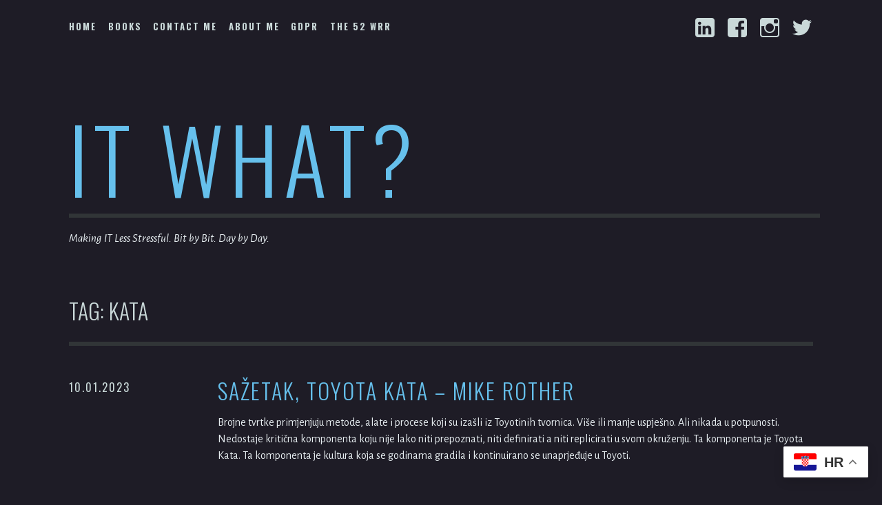

--- FILE ---
content_type: text/html; charset=utf-8
request_url: https://www.google.com/recaptcha/api2/aframe
body_size: 266
content:
<!DOCTYPE HTML><html><head><meta http-equiv="content-type" content="text/html; charset=UTF-8"></head><body><script nonce="tUf_IVn7cfJHKSajSvS_Iw">/** Anti-fraud and anti-abuse applications only. See google.com/recaptcha */ try{var clients={'sodar':'https://pagead2.googlesyndication.com/pagead/sodar?'};window.addEventListener("message",function(a){try{if(a.source===window.parent){var b=JSON.parse(a.data);var c=clients[b['id']];if(c){var d=document.createElement('img');d.src=c+b['params']+'&rc='+(localStorage.getItem("rc::a")?sessionStorage.getItem("rc::b"):"");window.document.body.appendChild(d);sessionStorage.setItem("rc::e",parseInt(sessionStorage.getItem("rc::e")||0)+1);localStorage.setItem("rc::h",'1769241329269');}}}catch(b){}});window.parent.postMessage("_grecaptcha_ready", "*");}catch(b){}</script></body></html>